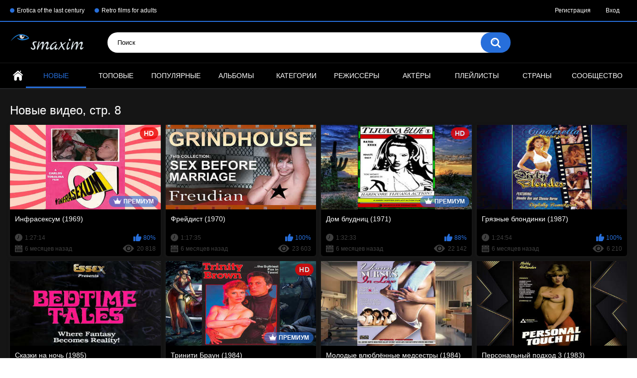

--- FILE ---
content_type: text/html; charset=utf-8
request_url: https://www.smaxim.xyz/latest-updates/8/
body_size: 7374
content:
<!DOCTYPE html>
<html lang="ru">
<head>
	<title>Новые видео, страница 8</title>
	<meta http-equiv="Content-Type" content="text/html; charset=utf-8"/>
	<meta name="description" content="Ежедневные обновления коллекции эротических ретро фильмов для взрослых страница 8."/>
	<meta name="keywords" content="эротические, старые, ретро, фильмы, бесплатно, онлайн, классика, мировой, эротики, эротика, ужасы, комедии, эротический, жанр, известные, актёры, режиссёры"/>
	<meta name="generator" content="KVS CMS"/>
	<meta name="viewport" content="width=device-width, initial-scale=1">
    <meta name="vdd-key" content="ad264566a0883a506c208497436f1fc7">

			<link href="https://www.smaxim.xyz/styles/all-responsive-metal.css?v=6.0" rel="stylesheet" type="text/css"/>
		<link href="https://www.smaxim.xyz/styles/jquery.fancybox-metal.css?v=6.0" rel="stylesheet" type="text/css"/>
	
	<script>
		var pageContext = {
															loginUrl: 'https://www.smaxim.xyz/login-required/'
		};
	</script>

			<link href="https://www.smaxim.xyz/rss/" rel="alternate" type="application/rss+xml"/>
				<link href="https://www.smaxim.xyz/latest-updates/" rel="canonical"/>
	
			</head>
<body>

<div class="top-links">
	<div class="center-hold">
					<div class="network">
				<strong></strong>
				<ul>
																		<li><a href="https://www.smaxim.su/">Erotica of the last century</a></li>
													<li><a href="https://www.smaxim.com.ua/">Retro films for adults</a></li>
															</ul>
			</div>
							<div class="member-links">
				<ul>
											<li><a data-href="https://www.smaxim.xyz/signup/" data-fancybox="ajax">Регистрация</a></li>
						<li><a data-href="https://www.smaxim.xyz/login/" data-fancybox="ajax" id="login">Вход</a></li>
									</ul>
			</div>
			</div>
</div>
<div class="container">
	<div class="header">
		<div class="logo">
			<a href="https://www.smaxim.xyz/"></a>
		</div>
		<div class="social-bookmarks">
					</div>
		<div class="search">
			<form id="search_form" action="https://www.smaxim.xyz/search/" method="get" data-url="https://www.smaxim.xyz/search/%QUERY%/">
				<span class="search-button">Искать</span>
				<div class="search-text"><input type="text" name="q" placeholder="Поиск" value=""/></div>
			</form>
		</div>
	</div>
	<nav>
		<div class="navigation">
			<button class="button">
				<span class="icon">
					<span class="ico-bar"></span>
					<span class="ico-bar"></span>
					<span class="ico-bar"></span>
				</span>
			</button>
						<ul class="primary">
				<li >
					<a href="https://www.smaxim.xyz/" id="item1">Главная</a>
				</li>
				<li class="selected">
					<a href="https://www.smaxim.xyz/latest-updates/" id="item2">Новые</a>
				</li>
				<li >
					<a href="https://www.smaxim.xyz/top-rated/" id="item3">Топовые</a>
				</li>
				<li >
					<a href="https://www.smaxim.xyz/most-popular/" id="item4">Популярные</a>
				</li>
									<li >
						<a href="https://www.smaxim.xyz/albums/" id="item5">Альбомы</a>
					</li>
													<li >
						<a href="https://www.smaxim.xyz/categories/" id="item6">Категории</a>
					</li>
													<li >
						<a href="https://www.smaxim.xyz/sites/" id="item7">Режиссёры</a>
					</li>
													<li >
						<a href="https://www.smaxim.xyz/models/" id="item8">Актёры</a>
					</li>
													<li >
						<a href="https://www.smaxim.xyz/playlists/" id="item9">Плейлисты</a>
					</li>
													<li >
						<a href="https://www.smaxim.xyz/channels/" id="item10">Страны</a>
					</li>
													<li >
						<a href="https://www.smaxim.xyz/members/" id="item11">Сообщество</a>
					</li>
																				</ul>
			<ul class="secondary">
							</ul>
		</div>
	</nav>
<div class="content">
	<div class="main-content">
				<div class="main-container">
			<div id="list_videos_latest_videos_list">
				<div class="headline">
		<h1>			Новые видео, стр. 8		</h1>
		
			</div>

<div class="box">
	<div class="list-videos">
		<div class="margin-fix" id="list_videos_latest_videos_list_items">
															<div class="item premium ">
						<a href="https://www.smaxim.xyz/videos/45403/infraseksum-1969/" title="Инфрасексум (1969)" >
							<div class="img">
																	<img class="thumb lazy-load" src="[data-uri]" data-original="https://www.smaxim.xyz/contents/videos_screenshots/45000/45403/320x240/1.jpg" alt="Инфрасексум (1969)"   data-preview="https://www.smaxim.xyz/get_file/1/7ca13ff730498d0fdf43ccf8ef9d260a/45000/45403/45403_premium_preview.mp4/" width="320" height="240"/>
																									<span class="line-premium"><span class="ico-premium">Премиум</span></span>
																																														<span class="ico-fav-0 " title="В избранные" data-fav-video-id="45403" data-fav-type="0"></span>
																					<span class="ico-fav-1 " title="Смотреть позже" data-fav-video-id="45403" data-fav-type="1"></span>
																											<span class="is-hd">HD</span>							</div>
							<strong class="title">
																	Инфрасексум (1969)
															</strong>
							<div class="wrap">
								<div class="duration">1:27:14</div>

																								<div class="rating positive">
									80%
								</div>
							</div>
							<div class="wrap">
																								<div class="added"><em>6 месяцев назад</em></div>
								<div class="views">20 818</div>
							</div>
						</a>
											</div>
									<div class="item  ">
						<a href="https://www.smaxim.xyz/videos/49419/freydistskaya-veshch-1969/" title="Фрейдист (1970)" >
							<div class="img">
																	<img class="thumb lazy-load" src="[data-uri]" data-original="https://www.smaxim.xyz/contents/videos_screenshots/49000/49419/320x240/1.jpg" alt="Фрейдист (1970)"  data-preview="https://www.smaxim.xyz/get_file/1/bd72d3f23e3003d5d1bfcc67a8453a39/49000/49419/49419_preview.mp4/"  width="320" height="240"/>
																																																						<span class="ico-fav-0 " title="В избранные" data-fav-video-id="49419" data-fav-type="0"></span>
																					<span class="ico-fav-1 " title="Смотреть позже" data-fav-video-id="49419" data-fav-type="1"></span>
																																		</div>
							<strong class="title">
																	Фрейдист (1970)
															</strong>
							<div class="wrap">
								<div class="duration">1:17:35</div>

																								<div class="rating positive">
									100%
								</div>
							</div>
							<div class="wrap">
																								<div class="added"><em>6 месяцев назад</em></div>
								<div class="views">23 603</div>
							</div>
						</a>
											</div>
									<div class="item premium ">
						<a href="https://www.smaxim.xyz/videos/51548/golubaya-tihuana-1971/" title="Дом блудниц (1971)" >
							<div class="img">
																	<img class="thumb lazy-load" src="[data-uri]" data-original="https://www.smaxim.xyz/contents/videos_screenshots/51000/51548/320x240/1.jpg" alt="Дом блудниц (1971)"   data-preview="https://www.smaxim.xyz/get_file/1/009b4fabd301712ad319bd926cbd1aca/51000/51548/51548_premium_preview.mp4/" width="320" height="240"/>
																									<span class="line-premium"><span class="ico-premium">Премиум</span></span>
																																														<span class="ico-fav-0 " title="В избранные" data-fav-video-id="51548" data-fav-type="0"></span>
																					<span class="ico-fav-1 " title="Смотреть позже" data-fav-video-id="51548" data-fav-type="1"></span>
																											<span class="is-hd">HD</span>							</div>
							<strong class="title">
																	Дом блудниц (1971)
															</strong>
							<div class="wrap">
								<div class="duration">1:32:33</div>

																								<div class="rating positive">
									88%
								</div>
							</div>
							<div class="wrap">
																								<div class="added"><em>6 месяцев назад</em></div>
								<div class="views">22 142</div>
							</div>
						</a>
											</div>
									<div class="item  ">
						<a href="https://www.smaxim.xyz/videos/53158/gryaznye-blondinki-1987/" title="Грязные блондинки (1987)" >
							<div class="img">
																	<img class="thumb lazy-load" src="[data-uri]" data-original="https://www.smaxim.xyz/contents/videos_screenshots/53000/53158/320x240/1.jpg" alt="Грязные блондинки (1987)"  data-preview="https://www.smaxim.xyz/get_file/1/4ea0f5f027057842c11e0d01d686ffa3/53000/53158/53158_preview.mp4/"  width="320" height="240"/>
																																																						<span class="ico-fav-0 " title="В избранные" data-fav-video-id="53158" data-fav-type="0"></span>
																					<span class="ico-fav-1 " title="Смотреть позже" data-fav-video-id="53158" data-fav-type="1"></span>
																																		</div>
							<strong class="title">
																	Грязные блондинки (1987)
															</strong>
							<div class="wrap">
								<div class="duration">1:24:54</div>

																								<div class="rating positive">
									100%
								</div>
							</div>
							<div class="wrap">
																								<div class="added"><em>6 месяцев назад</em></div>
								<div class="views">6 210</div>
							</div>
						</a>
											</div>
									<div class="item  ">
						<a href="https://www.smaxim.xyz/videos/574/skazki-pered-snom-1985/" title="Сказки на ночь (1985)" >
							<div class="img">
																	<img class="thumb lazy-load" src="[data-uri]" data-original="https://www.smaxim.xyz/contents/videos_screenshots/0/574/320x240/1.jpg" alt="Сказки на ночь (1985)"  data-preview="https://www.smaxim.xyz/get_file/1/9693682477b901dde1002e9bab32a6f9/0/574/574_preview.mp4/"  width="320" height="240"/>
																																																						<span class="ico-fav-0 " title="В избранные" data-fav-video-id="574" data-fav-type="0"></span>
																					<span class="ico-fav-1 " title="Смотреть позже" data-fav-video-id="574" data-fav-type="1"></span>
																																		</div>
							<strong class="title">
																	Сказки на ночь (1985)
															</strong>
							<div class="wrap">
								<div class="duration">1:08:28</div>

																								<div class="rating positive">
									81%
								</div>
							</div>
							<div class="wrap">
																								<div class="added"><em>6 месяцев назад</em></div>
								<div class="views">130 632</div>
							</div>
						</a>
											</div>
									<div class="item premium ">
						<a href="https://www.smaxim.xyz/videos/50994/triniti-braun-1984/" title="Тринити Браун (1984)" >
							<div class="img">
																	<img class="thumb lazy-load" src="[data-uri]" data-original="https://www.smaxim.xyz/contents/videos_screenshots/50000/50994/320x240/1.jpg" alt="Тринити Браун (1984)"   data-preview="https://www.smaxim.xyz/get_file/1/a049ade0d97de28fc78e196d3389d85d/50000/50994/50994_premium_preview.mp4/" width="320" height="240"/>
																									<span class="line-premium"><span class="ico-premium">Премиум</span></span>
																																														<span class="ico-fav-0 " title="В избранные" data-fav-video-id="50994" data-fav-type="0"></span>
																					<span class="ico-fav-1 " title="Смотреть позже" data-fav-video-id="50994" data-fav-type="1"></span>
																											<span class="is-hd">HD</span>							</div>
							<strong class="title">
																	Тринити Браун (1984)
															</strong>
							<div class="wrap">
								<div class="duration">1:22:28</div>

																								<div class="rating positive">
									90%
								</div>
							</div>
							<div class="wrap">
																								<div class="added"><em>6 месяцев назад</em></div>
								<div class="views">24 935</div>
							</div>
						</a>
											</div>
									<div class="item  ">
						<a href="https://www.smaxim.xyz/videos/50402/molodye-medsestry-v-lyubvi-1984/" title="Молодые влюблённые медсестры (1984)" >
							<div class="img">
																	<img class="thumb lazy-load" src="[data-uri]" data-original="https://www.smaxim.xyz/contents/videos_screenshots/50000/50402/320x240/1.jpg" alt="Молодые влюблённые медсестры (1984)"  data-preview="https://www.smaxim.xyz/get_file/1/d643c203c3367e4f63c365d80499b21a/50000/50402/50402_preview.mp4/"  width="320" height="240"/>
																																																						<span class="ico-fav-0 " title="В избранные" data-fav-video-id="50402" data-fav-type="0"></span>
																					<span class="ico-fav-1 " title="Смотреть позже" data-fav-video-id="50402" data-fav-type="1"></span>
																																		</div>
							<strong class="title">
																	Молодые влюблённые медсестры (1984)
															</strong>
							<div class="wrap">
								<div class="duration">1:12:32</div>

																								<div class="rating positive">
									88%
								</div>
							</div>
							<div class="wrap">
																								<div class="added"><em>6 месяцев назад</em></div>
								<div class="views">39 911</div>
							</div>
						</a>
											</div>
									<div class="item  ">
						<a href="https://www.smaxim.xyz/videos/53157/personalnyy-podhod-3-1983/" title="Персональный подход 3 (1983)" >
							<div class="img">
																	<img class="thumb lazy-load" src="[data-uri]" data-original="https://www.smaxim.xyz/contents/videos_screenshots/53000/53157/320x240/1.jpg" alt="Персональный подход 3 (1983)"  data-preview="https://www.smaxim.xyz/get_file/1/ed3667f8bbd25900dc5e24e965fd301f/53000/53157/53157_preview.mp4/"  width="320" height="240"/>
																																																						<span class="ico-fav-0 " title="В избранные" data-fav-video-id="53157" data-fav-type="0"></span>
																					<span class="ico-fav-1 " title="Смотреть позже" data-fav-video-id="53157" data-fav-type="1"></span>
																																		</div>
							<strong class="title">
																	Персональный подход 3 (1983)
															</strong>
							<div class="wrap">
								<div class="duration">1:24:14</div>

																								<div class="rating positive">
									75%
								</div>
							</div>
							<div class="wrap">
																								<div class="added"><em>6 месяцев назад</em></div>
								<div class="views">10 446</div>
							</div>
						</a>
											</div>
									<div class="item  ">
						<a href="https://www.smaxim.xyz/videos/53156/mne-by-v-nebo-1984/" title="Мне бы в небо (1984)" >
							<div class="img">
																	<img class="thumb lazy-load" src="[data-uri]" data-original="https://www.smaxim.xyz/contents/videos_screenshots/53000/53156/320x240/1.jpg" alt="Мне бы в небо (1984)"  data-preview="https://www.smaxim.xyz/get_file/1/706db1cad448a3bcdcafb5ebb1a06c71/53000/53156/53156_preview.mp4/"  width="320" height="240"/>
																																																						<span class="ico-fav-0 " title="В избранные" data-fav-video-id="53156" data-fav-type="0"></span>
																					<span class="ico-fav-1 " title="Смотреть позже" data-fav-video-id="53156" data-fav-type="1"></span>
																																		</div>
							<strong class="title">
																	Мне бы в небо (1984)
															</strong>
							<div class="wrap">
								<div class="duration">1:13:34</div>

																								<div class="rating positive">
									100%
								</div>
							</div>
							<div class="wrap">
																								<div class="added"><em>6 месяцев назад</em></div>
								<div class="views">5 880</div>
							</div>
						</a>
											</div>
									<div class="item premium ">
						<a href="https://www.smaxim.xyz/videos/53155/eroticheskie-priklyucheniya-gerakla-1971/" title="Эротические приключения Геракла (1971)" >
							<div class="img">
																	<img class="thumb lazy-load" src="[data-uri]" data-original="https://www.smaxim.xyz/contents/videos_screenshots/53000/53155/320x240/1.jpg" alt="Эротические приключения Геракла (1971)"   data-preview="https://www.smaxim.xyz/get_file/1/e4b63876b65f039c2dc529eb1dff0d8a/53000/53155/53155_premium_preview.mp4/" width="320" height="240"/>
																									<span class="line-premium"><span class="ico-premium">Премиум</span></span>
																																														<span class="ico-fav-0 " title="В избранные" data-fav-video-id="53155" data-fav-type="0"></span>
																					<span class="ico-fav-1 " title="Смотреть позже" data-fav-video-id="53155" data-fav-type="1"></span>
																											<span class="is-hd">HD</span>							</div>
							<strong class="title">
																	Эротические приключения Геракла (1971)
															</strong>
							<div class="wrap">
								<div class="duration">58:02</div>

																								<div class="rating positive">
									100%
								</div>
							</div>
							<div class="wrap">
																								<div class="added"><em>6 месяцев назад</em></div>
								<div class="views">6 683</div>
							</div>
						</a>
											</div>
									<div class="item  ">
						<a href="https://www.smaxim.xyz/videos/53154/moya-mladshaya-sestra-1971/" title="Моя младшая сестра (1971)" >
							<div class="img">
																	<img class="thumb lazy-load" src="[data-uri]" data-original="https://www.smaxim.xyz/contents/videos_screenshots/53000/53154/320x240/1.jpg" alt="Моя младшая сестра (1971)"  data-preview="https://www.smaxim.xyz/get_file/1/5c6798b46cfdb7eae9074d4160e6083d/53000/53154/53154_preview.mp4/"  width="320" height="240"/>
																																																						<span class="ico-fav-0 " title="В избранные" data-fav-video-id="53154" data-fav-type="0"></span>
																					<span class="ico-fav-1 " title="Смотреть позже" data-fav-video-id="53154" data-fav-type="1"></span>
																																		</div>
							<strong class="title">
																	Моя младшая сестра (1971)
															</strong>
							<div class="wrap">
								<div class="duration">48:43</div>

																								<div class="rating positive">
									86%
								</div>
							</div>
							<div class="wrap">
																								<div class="added"><em>6 месяцев назад</em></div>
								<div class="views">38 885</div>
							</div>
						</a>
											</div>
									<div class="item  ">
						<a href="https://www.smaxim.xyz/videos/45413/akty-ispovedi-1972/" title="Акт исповеди (1972)" >
							<div class="img">
																	<img class="thumb lazy-load" src="[data-uri]" data-original="https://www.smaxim.xyz/contents/videos_screenshots/45000/45413/320x240/1.jpg" alt="Акт исповеди (1972)"  data-preview="https://www.smaxim.xyz/get_file/1/151f12cbb9df2cb5533e2be2233e5e8e/45000/45413/45413_preview.mp4/"  width="320" height="240"/>
																																																						<span class="ico-fav-0 " title="В избранные" data-fav-video-id="45413" data-fav-type="0"></span>
																					<span class="ico-fav-1 " title="Смотреть позже" data-fav-video-id="45413" data-fav-type="1"></span>
																																		</div>
							<strong class="title">
																	Акт исповеди (1972)
															</strong>
							<div class="wrap">
								<div class="duration">59:48</div>

																								<div class="rating positive">
									83%
								</div>
							</div>
							<div class="wrap">
																								<div class="added"><em>6 месяцев назад</em></div>
								<div class="views">50 590</div>
							</div>
						</a>
											</div>
									<div class="item  ">
						<a href="https://www.smaxim.xyz/videos/53153/romeo-i-djuletta-2-1988/" title="Ромео и Джульетта 2 (1988)" >
							<div class="img">
																	<img class="thumb lazy-load" src="[data-uri]" data-original="https://www.smaxim.xyz/contents/videos_screenshots/53000/53153/320x240/1.jpg" alt="Ромео и Джульетта 2 (1988)"  data-preview="https://www.smaxim.xyz/get_file/1/9707450229cd40be9ab214f972c33a6b/53000/53153/53153_preview.mp4/"  width="320" height="240"/>
																																																						<span class="ico-fav-0 " title="В избранные" data-fav-video-id="53153" data-fav-type="0"></span>
																					<span class="ico-fav-1 " title="Смотреть позже" data-fav-video-id="53153" data-fav-type="1"></span>
																																		</div>
							<strong class="title">
																	Ромео и Джульетта 2 (1988)
															</strong>
							<div class="wrap">
								<div class="duration">1:21:41</div>

																								<div class="rating positive">
									100%
								</div>
							</div>
							<div class="wrap">
																								<div class="added"><em>6 месяцев назад</em></div>
								<div class="views">6 394</div>
							</div>
						</a>
											</div>
									<div class="item  ">
						<a href="https://www.smaxim.xyz/videos/53152/romeo-i-djuletta-1987/" title="Ромео и Джульетта (1987)" >
							<div class="img">
																	<img class="thumb lazy-load" src="[data-uri]" data-original="https://www.smaxim.xyz/contents/videos_screenshots/53000/53152/320x240/1.jpg" alt="Ромео и Джульетта (1987)"  data-preview="https://www.smaxim.xyz/get_file/1/89959077e2262ac5722cb43f802ab51e/53000/53152/53152_preview.mp4/"  width="320" height="240"/>
																																																						<span class="ico-fav-0 " title="В избранные" data-fav-video-id="53152" data-fav-type="0"></span>
																					<span class="ico-fav-1 " title="Смотреть позже" data-fav-video-id="53152" data-fav-type="1"></span>
																																		</div>
							<strong class="title">
																	Ромео и Джульетта (1987)
															</strong>
							<div class="wrap">
								<div class="duration">1:25:05</div>

																								<div class="rating positive">
									100%
								</div>
							</div>
							<div class="wrap">
																								<div class="added"><em>6 месяцев назад</em></div>
								<div class="views">9 341</div>
							</div>
						</a>
											</div>
									<div class="item premium ">
						<a href="https://www.smaxim.xyz/videos/53151/eroticheskie-priklyucheniya-lolity-19822/" title="Эротические приключения Лолиты (1982)" >
							<div class="img">
																	<img class="thumb lazy-load" src="[data-uri]" data-original="https://www.smaxim.xyz/contents/videos_screenshots/53000/53151/320x240/1.jpg" alt="Эротические приключения Лолиты (1982)"   data-preview="https://www.smaxim.xyz/get_file/1/0d7eb6e292f541ec5de355d9a43976d0/53000/53151/53151_premium_preview.mp4/" width="320" height="240"/>
																									<span class="line-premium"><span class="ico-premium">Премиум</span></span>
																																														<span class="ico-fav-0 " title="В избранные" data-fav-video-id="53151" data-fav-type="0"></span>
																					<span class="ico-fav-1 " title="Смотреть позже" data-fav-video-id="53151" data-fav-type="1"></span>
																											<span class="is-hd">HD</span>							</div>
							<strong class="title">
																	Эротические приключения Лолиты (1982)
															</strong>
							<div class="wrap">
								<div class="duration">1:14:21</div>

																								<div class="rating positive">
									100%
								</div>
							</div>
							<div class="wrap">
																								<div class="added"><em>6 месяцев назад</em></div>
								<div class="views">14 967</div>
							</div>
						</a>
											</div>
									<div class="item  ">
						<a href="https://www.smaxim.xyz/videos/53150/taynyy-medovyy-mesyac-1977/" title="Тайный медовый месяц (1977)" >
							<div class="img">
																	<img class="thumb lazy-load" src="[data-uri]" data-original="https://www.smaxim.xyz/contents/videos_screenshots/53000/53150/320x240/1.jpg" alt="Тайный медовый месяц (1977)"  data-preview="https://www.smaxim.xyz/get_file/1/08f7418a78c6318e79793d9576d4aee0/53000/53150/53150_preview.mp4/"  width="320" height="240"/>
																																																						<span class="ico-fav-0 " title="В избранные" data-fav-video-id="53150" data-fav-type="0"></span>
																					<span class="ico-fav-1 " title="Смотреть позже" data-fav-video-id="53150" data-fav-type="1"></span>
																																		</div>
							<strong class="title">
																	Тайный медовый месяц (1977)
															</strong>
							<div class="wrap">
								<div class="duration">1:12:19</div>

																								<div class="rating positive">
									0%
								</div>
							</div>
							<div class="wrap">
																								<div class="added"><em>6 месяцев назад</em></div>
								<div class="views">8 400</div>
							</div>
						</a>
											</div>
									<div class="item  ">
						<a href="https://www.smaxim.xyz/videos/53149/pryanosti-mayami-2-1986/" title="Пряности Майами 2 (1986)" >
							<div class="img">
																	<img class="thumb lazy-load" src="[data-uri]" data-original="https://www.smaxim.xyz/contents/videos_screenshots/53000/53149/320x240/1.jpg" alt="Пряности Майами 2 (1986)"  data-preview="https://www.smaxim.xyz/get_file/1/97b378778bc3e9b54af3c36f79b5d947/53000/53149/53149_preview.mp4/"  width="320" height="240"/>
																																																						<span class="ico-fav-0 " title="В избранные" data-fav-video-id="53149" data-fav-type="0"></span>
																					<span class="ico-fav-1 " title="Смотреть позже" data-fav-video-id="53149" data-fav-type="1"></span>
																																		</div>
							<strong class="title">
																	Пряности Майами 2 (1986)
															</strong>
							<div class="wrap">
								<div class="duration">1:27:02</div>

																								<div class="rating positive">
									100%
								</div>
							</div>
							<div class="wrap">
																								<div class="added"><em>6 месяцев назад</em></div>
								<div class="views">7 022</div>
							</div>
						</a>
											</div>
									<div class="item  ">
						<a href="https://www.smaxim.xyz/videos/48192/pryanosti-mayami-1986/" title="Пряности Майами (1986)" >
							<div class="img">
																	<img class="thumb lazy-load" src="[data-uri]" data-original="https://www.smaxim.xyz/contents/videos_screenshots/48000/48192/320x240/1.jpg" alt="Пряности Майами (1986)"  data-preview="https://www.smaxim.xyz/get_file/1/11e0084a77805e3c696441c26c4e35ae/48000/48192/48192_preview.mp4/"  width="320" height="240"/>
																																																						<span class="ico-fav-0 " title="В избранные" data-fav-video-id="48192" data-fav-type="0"></span>
																					<span class="ico-fav-1 " title="Смотреть позже" data-fav-video-id="48192" data-fav-type="1"></span>
																																		</div>
							<strong class="title">
																	Пряности Майами (1986)
															</strong>
							<div class="wrap">
								<div class="duration">1:16:46</div>

																								<div class="rating positive">
									85%
								</div>
							</div>
							<div class="wrap">
																								<div class="added"><em>6 месяцев назад</em></div>
								<div class="views">59 548</div>
							</div>
						</a>
											</div>
									<div class="item premium ">
						<a href="https://www.smaxim.xyz/videos/53148/plotskaya-karusel-1971/" title="Плотская карусель (1971)" >
							<div class="img">
																	<img class="thumb lazy-load" src="[data-uri]" data-original="https://www.smaxim.xyz/contents/videos_screenshots/53000/53148/320x240/1.jpg" alt="Плотская карусель (1971)"   data-preview="https://www.smaxim.xyz/get_file/1/481c5159d8cd73b22b8d053b87cfd4dc/53000/53148/53148_premium_preview.mp4/" width="320" height="240"/>
																									<span class="line-premium"><span class="ico-premium">Премиум</span></span>
																																														<span class="ico-fav-0 " title="В избранные" data-fav-video-id="53148" data-fav-type="0"></span>
																					<span class="ico-fav-1 " title="Смотреть позже" data-fav-video-id="53148" data-fav-type="1"></span>
																											<span class="is-hd">HD</span>							</div>
							<strong class="title">
																	Плотская карусель (1971)
															</strong>
							<div class="wrap">
								<div class="duration">1:03:14</div>

																								<div class="rating positive">
									100%
								</div>
							</div>
							<div class="wrap">
																								<div class="added"><em>6 месяцев назад</em></div>
								<div class="views">4 206</div>
							</div>
						</a>
											</div>
									<div class="item  ">
						<a href="https://www.smaxim.xyz/videos/53147/plamennaya-yunost-1971/" title="Пламенная юность (1971)" >
							<div class="img">
																	<img class="thumb lazy-load" src="[data-uri]" data-original="https://www.smaxim.xyz/contents/videos_screenshots/53000/53147/320x240/1.jpg" alt="Пламенная юность (1971)"  data-preview="https://www.smaxim.xyz/get_file/1/00af83eaad1687f7230d5338760e8631/53000/53147/53147_preview.mp4/"  width="320" height="240"/>
																																																						<span class="ico-fav-0 " title="В избранные" data-fav-video-id="53147" data-fav-type="0"></span>
																					<span class="ico-fav-1 " title="Смотреть позже" data-fav-video-id="53147" data-fav-type="1"></span>
																																		</div>
							<strong class="title">
																	Пламенная юность (1971)
															</strong>
							<div class="wrap">
								<div class="duration">56:06</div>

																								<div class="rating positive">
									60%
								</div>
							</div>
							<div class="wrap">
																								<div class="added"><em>6 месяцев назад</em></div>
								<div class="views">20 912</div>
							</div>
						</a>
											</div>
									<div class="item  ">
						<a href="https://www.smaxim.xyz/videos/45467/selskie-shlyuhi-1974/" title="Деревенская шлюшка (1971)" >
							<div class="img">
																	<img class="thumb lazy-load" src="[data-uri]" data-original="https://www.smaxim.xyz/contents/videos_screenshots/45000/45467/320x240/1.jpg" alt="Деревенская шлюшка (1971)"  data-preview="https://www.smaxim.xyz/get_file/1/b296460b19d772e5c32bf217fb9a36d2/45000/45467/45467_preview.mp4/"  width="320" height="240"/>
																																																						<span class="ico-fav-0 " title="В избранные" data-fav-video-id="45467" data-fav-type="0"></span>
																					<span class="ico-fav-1 " title="Смотреть позже" data-fav-video-id="45467" data-fav-type="1"></span>
																																		</div>
							<strong class="title">
																	Деревенская шлюшка (1971)
															</strong>
							<div class="wrap">
								<div class="duration">1:12:25</div>

																								<div class="rating positive">
									85%
								</div>
							</div>
							<div class="wrap">
																								<div class="added"><em>6 месяцев назад</em></div>
								<div class="views">56 579</div>
							</div>
						</a>
											</div>
									<div class="item premium ">
						<a href="https://www.smaxim.xyz/videos/47078/vsyu-noch-1976/" title="Всю ночь напролёт (1976)" >
							<div class="img">
																	<img class="thumb lazy-load" src="[data-uri]" data-original="https://www.smaxim.xyz/contents/videos_screenshots/47000/47078/320x240/1.jpg" alt="Всю ночь напролёт (1976)"   data-preview="https://www.smaxim.xyz/get_file/1/ecac0355ac5956279d19ba868bf1fdb9/47000/47078/47078_premium_preview.mp4/" width="320" height="240"/>
																									<span class="line-premium"><span class="ico-premium">Премиум</span></span>
																																														<span class="ico-fav-0 " title="В избранные" data-fav-video-id="47078" data-fav-type="0"></span>
																					<span class="ico-fav-1 " title="Смотреть позже" data-fav-video-id="47078" data-fav-type="1"></span>
																											<span class="is-hd">HD</span>							</div>
							<strong class="title">
																	Всю ночь напролёт (1976)
															</strong>
							<div class="wrap">
								<div class="duration">1:23:19</div>

																								<div class="rating positive">
									100%
								</div>
							</div>
							<div class="wrap">
																								<div class="added"><em>6 месяцев назад</em></div>
								<div class="views">50 997</div>
							</div>
						</a>
											</div>
									<div class="item  ">
						<a href="https://www.smaxim.xyz/videos/50223/derevenskaya-devushka-1985/" title="Деревенская девушка (1985)" >
							<div class="img">
																	<img class="thumb lazy-load" src="[data-uri]" data-original="https://www.smaxim.xyz/contents/videos_screenshots/50000/50223/320x240/1.jpg" alt="Деревенская девушка (1985)"  data-preview="https://www.smaxim.xyz/get_file/1/7ea2dad91795b31cc4e1dd8263132f88/50000/50223/50223_preview.mp4/"  width="320" height="240"/>
																																																						<span class="ico-fav-0 " title="В избранные" data-fav-video-id="50223" data-fav-type="0"></span>
																					<span class="ico-fav-1 " title="Смотреть позже" data-fav-video-id="50223" data-fav-type="1"></span>
																																		</div>
							<strong class="title">
																	Деревенская девушка (1985)
															</strong>
							<div class="wrap">
								<div class="duration">1:09:18</div>

																								<div class="rating positive">
									89%
								</div>
							</div>
							<div class="wrap">
																								<div class="added"><em>6 месяцев назад</em></div>
								<div class="views">49 949</div>
							</div>
						</a>
											</div>
									<div class="item  ">
						<a href="https://www.smaxim.xyz/videos/53146/nochnoy-cvetok-1976/" title="Ночной цветок (1976)" >
							<div class="img">
																	<img class="thumb lazy-load" src="[data-uri]" data-original="https://www.smaxim.xyz/contents/videos_screenshots/53000/53146/320x240/1.jpg" alt="Ночной цветок (1976)"  data-preview="https://www.smaxim.xyz/get_file/1/28f0c27e9f81abef5839c3fe54fdf16f/53000/53146/53146_preview.mp4/"  width="320" height="240"/>
																																																						<span class="ico-fav-0 " title="В избранные" data-fav-video-id="53146" data-fav-type="0"></span>
																					<span class="ico-fav-1 " title="Смотреть позже" data-fav-video-id="53146" data-fav-type="1"></span>
																																		</div>
							<strong class="title">
																	Ночной цветок (1976)
															</strong>
							<div class="wrap">
								<div class="duration">1:10:46</div>

																								<div class="rating positive">
									0%
								</div>
							</div>
							<div class="wrap">
																								<div class="added"><em>6 месяцев назад</em></div>
								<div class="views">3 383</div>
							</div>
						</a>
											</div>
												</div>
	</div>
</div>					<div class="pagination" id="list_videos_latest_videos_list_pagination">
			<div class="pagination-holder">
				<ul>
											<li class="prev"><a href="/latest-updates/7/" data-action="ajax" data-container-id="list_videos_latest_videos_list_pagination" data-block-id="list_videos_latest_videos_list" data-parameters="sort_by:post_date;from:7">Назад</a></li>
																<li class="first"><a href="/latest-updates/" data-action="ajax" data-container-id="list_videos_latest_videos_list_pagination" data-block-id="list_videos_latest_videos_list" data-parameters="sort_by:post_date;from:01">Первая</a></li>
																<li class="jump"><a href="/latest-updates/3/" data-action="ajax" data-container-id="list_videos_latest_videos_list_pagination" data-block-id="list_videos_latest_videos_list" data-parameters="sort_by:post_date;from:3">...</a></li>
					
																		<li class="page"><a href="/latest-updates/4/" data-action="ajax" data-container-id="list_videos_latest_videos_list_pagination" data-block-id="list_videos_latest_videos_list" data-parameters="sort_by:post_date;from:04">04</a></li>
																								<li class="page"><a href="/latest-updates/5/" data-action="ajax" data-container-id="list_videos_latest_videos_list_pagination" data-block-id="list_videos_latest_videos_list" data-parameters="sort_by:post_date;from:05">05</a></li>
																								<li class="page"><a href="/latest-updates/6/" data-action="ajax" data-container-id="list_videos_latest_videos_list_pagination" data-block-id="list_videos_latest_videos_list" data-parameters="sort_by:post_date;from:06">06</a></li>
																								<li class="page"><a href="/latest-updates/7/" data-action="ajax" data-container-id="list_videos_latest_videos_list_pagination" data-block-id="list_videos_latest_videos_list" data-parameters="sort_by:post_date;from:07">07</a></li>
																								<li class="page-current"><span>08</span></li>
																								<li class="page"><a href="/latest-updates/9/" data-action="ajax" data-container-id="list_videos_latest_videos_list_pagination" data-block-id="list_videos_latest_videos_list" data-parameters="sort_by:post_date;from:09">09</a></li>
																								<li class="page"><a href="/latest-updates/10/" data-action="ajax" data-container-id="list_videos_latest_videos_list_pagination" data-block-id="list_videos_latest_videos_list" data-parameters="sort_by:post_date;from:10">10</a></li>
																								<li class="page"><a href="/latest-updates/11/" data-action="ajax" data-container-id="list_videos_latest_videos_list_pagination" data-block-id="list_videos_latest_videos_list" data-parameters="sort_by:post_date;from:11">11</a></li>
																								<li class="page"><a href="/latest-updates/12/" data-action="ajax" data-container-id="list_videos_latest_videos_list_pagination" data-block-id="list_videos_latest_videos_list" data-parameters="sort_by:post_date;from:12">12</a></li>
											
											<li class="jump"><a href="/latest-updates/13/" data-action="ajax" data-container-id="list_videos_latest_videos_list_pagination" data-block-id="list_videos_latest_videos_list" data-parameters="sort_by:post_date;from:13">...</a></li>
																<li class="last"><a href="/latest-updates/253/" data-action="ajax" data-container-id="list_videos_latest_videos_list_pagination" data-block-id="list_videos_latest_videos_list" data-parameters="sort_by:post_date;from:253">Последняя</a></li>
																<li class="next"><a href="/latest-updates/9/" data-action="ajax" data-container-id="list_videos_latest_videos_list_pagination" data-block-id="list_videos_latest_videos_list" data-parameters="sort_by:post_date;from:9">Вперёд</a></li>
									</ul>
			</div>
		</div>
	</div>
		</div>
	</div>
			<div class="box tags-cloud">
			<a href="https://www.smaxim.xyz/tags/erekciya/" style="font-weight: bold; font-size: 15px;">эрекция</a>
		&nbsp;&nbsp;
			<a href="https://www.smaxim.xyz/tags/samka/" style="font-weight: bold; font-size: 16px;">самка</a>
		&nbsp;&nbsp;
			<a href="https://www.smaxim.xyz/tags/klassika/" style="font-weight: bold; font-size: 16px;">классика</a>
		&nbsp;&nbsp;
			<a href="https://www.smaxim.xyz/tags/sperma/" style="font-weight: bold; font-size: 15px;">сперма</a>
		&nbsp;&nbsp;
			<a href="https://www.smaxim.xyz/tags/lyubyat/" style="font-weight: bold; font-size: 12px;">любят</a>
		&nbsp;&nbsp;
			<a href="https://www.smaxim.xyz/tags/soski/" style="font-weight: bold; font-size: 15px;">соски</a>
		&nbsp;&nbsp;
			<a href="https://www.smaxim.xyz/tags/adult/" style="font-weight: bold; font-size: 13px;">для взрослых</a>
		&nbsp;&nbsp;
			<a href="https://www.smaxim.xyz/tags/paren/" style="font-weight: bold; font-size: 16px;">парень</a>
		&nbsp;&nbsp;
			<a href="https://www.smaxim.xyz/tags/lesbiyskiy-seks/" style="font-weight: bold; font-size: 12px;">лесбийский секс</a>
		&nbsp;&nbsp;
			<a href="https://www.smaxim.xyz/tags/smotryat/" style="font-weight: bold; font-size: 14px;">смотрят</a>
		&nbsp;&nbsp;
			<a href="https://www.smaxim.xyz/tags/yayca/" style="font-weight: bold; font-size: 15px;">яйца</a>
		&nbsp;&nbsp;
			<a href="https://www.smaxim.xyz/tags/seks/" style="font-weight: bold; font-size: 16px;">секс</a>
		&nbsp;&nbsp;
			<a href="https://www.smaxim.xyz/tags/nagota/" style="font-weight: bold; font-size: 16px;">нагота</a>
		&nbsp;&nbsp;
			<a href="https://www.smaxim.xyz/tags/szadi/" style="font-weight: bold; font-size: 13px;">сзади</a>
		&nbsp;&nbsp;
			<a href="https://www.smaxim.xyz/tags/film/" style="font-weight: bold; font-size: 16px;">фильм</a>
		&nbsp;&nbsp;
			<a href="https://www.smaxim.xyz/tags/she/" style="font-weight: bold; font-size: 13px;">она</a>
		&nbsp;&nbsp;
			<a href="https://www.smaxim.xyz/tags/erect-penis/" style="font-weight: bold; font-size: 12px;">эрегированный пенис</a>
		&nbsp;&nbsp;
			<a href="https://www.smaxim.xyz/tags/vintaj/" style="font-weight: bold; font-size: 16px;">винтаж</a>
		&nbsp;&nbsp;
			<a href="https://www.smaxim.xyz/tags/chlen/" style="font-weight: bold; font-size: 15px;">член</a>
		&nbsp;&nbsp;
			<a href="https://www.smaxim.xyz/tags/video/" style="font-weight: bold; font-size: 15px;">видео</a>
		&nbsp;&nbsp;
			<a href="https://www.smaxim.xyz/tags/oralnyy-seks/" style="font-weight: bold; font-size: 14px;">оральный секс</a>
		&nbsp;&nbsp;
			<a href="https://www.smaxim.xyz/tags/seks-v-mashine/" style="font-weight: bold; font-size: 13px;">секс в машине</a>
		&nbsp;&nbsp;
			<a href="https://www.smaxim.xyz/tags/lesbi/" style="font-weight: bold; font-size: 12px;">лесбиянки</a>
		&nbsp;&nbsp;
			<a href="https://www.smaxim.xyz/tags/erotika/" style="font-weight: bold; font-size: 14px;">эротика</a>
		&nbsp;&nbsp;
			<a href="https://www.smaxim.xyz/tags/jenskaya-nagota/" style="font-weight: bold; font-size: 15px;">женская нагота</a>
		&nbsp;&nbsp;
			<a href="https://www.smaxim.xyz/tags/minet/" style="font-weight: bold; font-size: 15px;">минет</a>
		&nbsp;&nbsp;
			<a href="https://www.smaxim.xyz/tags/jenshchina/" style="font-weight: bold; font-size: 14px;">женщина</a>
		&nbsp;&nbsp;
			<a href="https://www.smaxim.xyz/tags/jelaet/" style="font-weight: bold; font-size: 14px;">желает</a>
		&nbsp;&nbsp;
			<a href="https://www.smaxim.xyz/tags/anal/" style="font-weight: bold; font-size: 12px;">анал</a>
		&nbsp;&nbsp;
			<a href="https://www.smaxim.xyz/tags/kunnilingus/" style="font-weight: bold; font-size: 15px;">куннилингус</a>
		&nbsp;&nbsp;
			<a href="https://www.smaxim.xyz/tags/dlya-vzroslyh/" style="font-weight: bold; font-size: 13px;">для</a>
		&nbsp;&nbsp;
			<a href="https://www.smaxim.xyz/tags/gruppa/" style="font-weight: bold; font-size: 12px;">группа</a>
		&nbsp;&nbsp;
			<a href="https://www.smaxim.xyz/tags/grud/" style="font-weight: bold; font-size: 16px;">грудь</a>
		&nbsp;&nbsp;
			<a href="https://www.smaxim.xyz/tags/starye/" style="font-weight: bold; font-size: 14px;">старые</a>
		&nbsp;&nbsp;
			<a href="https://www.smaxim.xyz/tags/hardkor/" style="font-weight: bold; font-size: 13px;">хардкор</a>
		&nbsp;&nbsp;
			<a href="https://www.smaxim.xyz/tags/devushka/" style="font-weight: bold; font-size: 12px;">девушка</a>
		&nbsp;&nbsp;
			<a href="https://www.smaxim.xyz/tags/vagina2/" style="font-weight: bold; font-size: 15px;">вагина</a>
		&nbsp;&nbsp;
			<a href="https://www.smaxim.xyz/tags/jenskie-volosy-na-lobke/" style="font-weight: bold; font-size: 14px;">женские волосы на лобке</a>
		&nbsp;&nbsp;
			<a href="https://www.smaxim.xyz/tags/like/" style="font-weight: bold; font-size: 16px;">как</a>
		&nbsp;&nbsp;
			<a href="https://www.smaxim.xyz/tags/1980/" style="font-weight: bold; font-size: 13px;">1980-е</a>
		&nbsp;&nbsp;
			<a href="https://www.smaxim.xyz/tags/polovye-guby/" style="font-weight: bold; font-size: 14px;">половые губы</a>
		&nbsp;&nbsp;
			<a href="https://www.smaxim.xyz/tags/chelovek/" style="font-weight: bold; font-size: 12px;">человек</a>
		&nbsp;&nbsp;
			<a href="https://www.smaxim.xyz/tags/slut/" style="font-weight: bold; font-size: 13px;">из</a>
		&nbsp;&nbsp;
			<a href="https://www.smaxim.xyz/tags/lobkovye-volosy/" style="font-weight: bold; font-size: 14px;">лобковые волосы</a>
		&nbsp;&nbsp;
			<a href="https://www.smaxim.xyz/tags/polnyy/" style="font-weight: bold; font-size: 12px;">полный</a>
		&nbsp;&nbsp;
			<a href="https://www.smaxim.xyz/tags/feature/" style="font-weight: bold; font-size: 14px;">полнометражный фильм</a>
		&nbsp;&nbsp;
			<a href="https://www.smaxim.xyz/tags/70-e-gody/" style="font-weight: bold; font-size: 13px;">1970-е</a>
		&nbsp;&nbsp;
			<a href="https://www.smaxim.xyz/tags/drochit/" style="font-weight: bold; font-size: 12px;">дрочит</a>
		&nbsp;&nbsp;
			<a href="https://www.smaxim.xyz/tags/retro/" style="font-weight: bold; font-size: 16px;">ретро</a>
		&nbsp;&nbsp;
			<a href="https://www.smaxim.xyz/tags/jenshchiny/" style="font-weight: bold; font-size: 13px;">женщины</a>
		&nbsp;&nbsp;
		<a href="https://www.smaxim.xyz/tags/" class="all">Показать все тэги</a>
</div>
	
			<p class="text">
			Просмотрев страницу с новыми добавленными на сайте видео можно ознакомиться с последними пополнениями коллекции эротики и ретро фильмов для взрослых. На сайте доступны красивые эротические фильмы в различных жанрах с известными актёрами, а также есть профессиональные фильмы для взрослых онлайн бесплатно в хорошем качестве
		</p>
	</div>

	<div class="footer-margin">
					<div class="content">
				
			</div>
			</div>
</div>
<div class="footer">
	<div class="footer-wrap">
		<ul class="nav">
			<li><a href="https://www.smaxim.xyz/">Главная</a></li>
												<li><a data-href="https://www.smaxim.xyz/signup/" data-fancybox="ajax">Регистрация</a></li>
					<li><a data-href="https://www.smaxim.xyz/login/" data-fancybox="ajax">Вход</a></li>
										<li><a data-href="https://www.smaxim.xyz/feedback/" data-fancybox="ajax">Обратная связь</a></li>
							<li><a href="https://www.smaxim.xyz/terms/">Правила</a></li>
											</ul>
		<div class="copyright">
			2009-2026 <a href="https://www.smaxim.xyz">SMaxim</a><br/>
			Все права защищены.
		</div>
		<div class="txt">
			Бесплатно, без регистрации онлайн эротика и старые фильмы для взрослых. Коллекции видео и фотоальбомы известных звёзд взрослого кинематографа
		</div>
	</div>

	<script src="https://www.smaxim.xyz/js/main.min.js?v=6.0"></script>
	<script>
		$.blockUI.defaults.overlayCSS = {};
	</script>
			<script>
			function recaptchaOnLoad() {
				$(document).trigger('recaptchaloaded');
			}
		</script>
		<script src="https://www.google.com/recaptcha/api.js?onload=recaptchaOnLoad&render=explicit"></script>
	</div>
<!-- Google tag (gtag.js) -->
<script async src="https://www.googletagmanager.com/gtag/js?id=G-63S0F026EX"></script>
<script>
  window.dataLayer = window.dataLayer || [];
  function gtag(){dataLayer.push(arguments);}
  gtag('js', new Date());

  gtag('config', 'G-63S0F026EX');
</script>
<meta name="juicyads-site-verification" content="8d0ca79c292701e7b39cc89b05a7e3e7">
<meta http-equiv="Delegate-CH" content="Sec-CH-UA https://s.magsrv.com; Sec-CH-UA-Mobile https://s.magsrv.com; Sec-CH-UA-Arch https://s.magsrv.com; Sec-CH-UA-Model https://s.magsrv.com; Sec-CH-UA-Platform https://s.magsrv.com; Sec-CH-UA-Platform-Version https://s.magsrv.com; Sec-CH-UA-Bitness https://s.magsrv.com; Sec-CH-UA-Full-Version-List https://s.magsrv.com; Sec-CH-UA-Full-Version https://s.magsrv.com;">
</body>
</html>